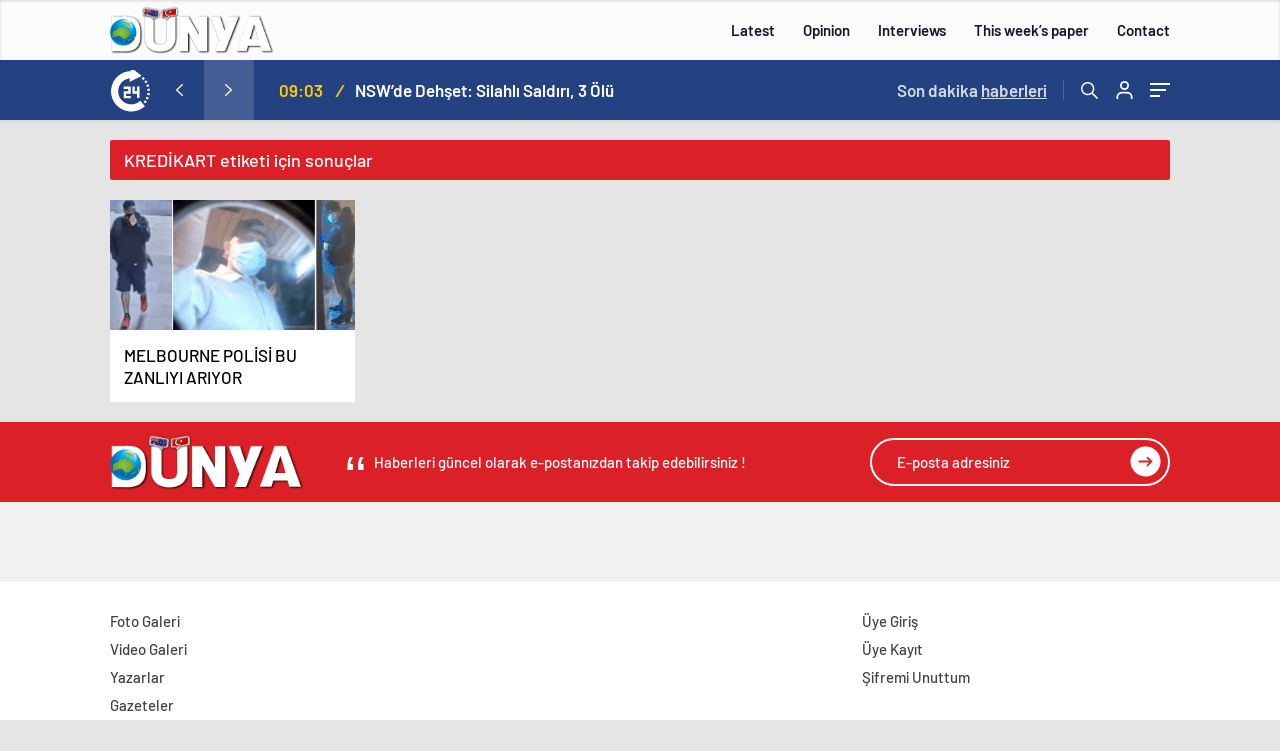

--- FILE ---
content_type: text/javascript
request_url: https://www.dunya.com.au/wp-content/plugins/wp-photo-album-plus/js/wppa-decls.js?ver=250628-32709
body_size: 3730
content:
// wppa-decls.js
//
// conatins common vars and functions
//
wppaDeclsVersion = '9.0.00.006';

// Global declarations
var	wppaFullValign = [],
	wppaFullHalign = [],
	wppaFullFrameDelta = [],
	wppaAutoColumnWidth = [],
	wppaAutoColumnFrac = [],
	wppaFadeInAfterFadeOut = false,
	wppaPreambule = [],
	wppaThumbnailPitch = [],
	wppaFilmStripLength = [],
	wppaFilmStripMargin = [],
	wppaFilmStripAreaDelta = [],
	wppaIsMini = [],
	wppaPortraitOnly = [],
	wppaLightBox = [],
	wppaSlideInitRunning = [],
	wppaSlidePause = [],
	wppaSlideBlank = [],
	wppaFilmPageSize = [],
	wppaAspectRatio = [],
	wppaFullSize = [],
	wppaLightboxSingle = [],
	wppaMasonryCols = [],
	wppaVideoPlaying = [],
	wppaAudioPlaying = [],
	wppaStartHtml = [],
	wppaCanAjaxRender = false,
	wppaCanPushState = false,
	wppaMaxOccur = 0,
	wppaTopMoc = 0,
	wppaColWidth = [],
	wppaMCRWidth = [],
	wppaPhotoView = [],
	wppaRel = "rel",
	wppaSlideOffset = [],
	wppaThumbPage = [],
	wppaCoverImageResponsive = [],
	wppaSearchBoxSelItems = [],
	wppaSlideWrap = [],
	wppaIconSizeStars = 24,
	wppaFilmInit = [],
	_wppaId = [],
	_wppaRealId = [],
	_wppaAvg = [],
	_wppaDisc = [],
	_wppaMyr = [],
	_wppaVRU = [],
	_wppaLinkUrl = [],
	_wppaLinkTitle = [],
	_wppaLinkTarget = [],
	_wppaCommentHtml = [],
	_wppaIptcHtml = [],
	_wppaExifHtml = [],
	_wppaToTheSame = false,
	_wppaSlides = [],
	_wppaNames = [],
	_wppaFilmThumbTitles = [],
	_wppaFullNames = [],
	_wppaDsc = [],
	_wppaOgDsc = [],
	_wppaCurIdx = [],
	_wppaNxtIdx = [],
	_wppaTimeOut = [],
	_wppaSSRuns = [],
	_wppaFg = [],
	_wppaTP = [],
	_wppaIsBusy = [],
	_wppaFirst = [],
	_wppaVoteInProgress = false,
	_wppaUrl = [],
	_wppaSkipRated = [],
	_wppaLbTitle = [],
	_wppaStateCount = 0,
	_wppaDidGoto = [],
	_wppaShareUrl = [],
	_wppaShareHtml = [],
	_wppaFilmNoMove = [],
	_wppaHiresUrl = [],
	_wppaIsVideo = [],
	_wppaIsAudio = [],
	_wppaVideoHtml = [],
	_wppaAudioHtml = [],
	_wppaVideoNatWidth = [],
	_wppaVideoNatHeight = [],
	_wppaWaitTexts = [],
	_wppaImageAlt = [],
	_wppaLastIdx = [],
	_wppaStopping = [],
	_wppaFilename = [],
	_wppaPanoramaHtml = [],
	_wppaPanControlHeight = [],
	_wppaRatio = [],
	_wppaDownloadUrl = [],
	_wppaLat = [],
	_wppaLon = [],
	__wppaOverruleRun = false,
	wppaOvlIdx = 0,
	wppaOvlFirst = true,
	wppaOvlKbHandler = "",
	wppaOvlSizeHandler = "",
	wppaOvlPadTop = 5,
	wppaOvlRunning = false,
	wppaOvlVideoPlaying = false,
	wppaOvlAudioPlaying = false,
	wppaOvlShowLegenda = true,
	wppaOvlOpen = false,
	wppaOvlClosing = false,
	wppaZoomData = [],
	wppaSphericData = [],
	wppaFlatpanData = [],
	wppaOvlIsVideo = false,
	wppaShowLegenda = "",
	wppaOvlFsPhotoId = 0,
	wppaPhotoId = 0,
	wppaOvlIsSingle = false,
	wppaLastIptc = "",
	wppaLastExif = "",
	wppaEasingDefault = "swing",
	wppaSavedSlideshowTimeout = [],
	wppaIsVideo = false,
	wppaHasAudio = false,
	wppaOvlIsPdf = false,
	wppaOvlImgs = [],
	wppaKbHandlerInstalled = false,
	wppaOvlCurIdx = 0,
	wppaOvlSvgInverse = false,
	wppaOvlHasPanoramas = false,
	wppaGlobalOvlPanoramaId = 0,
	wppaWppaOverlayActivated = false,
	wppaOvlTimer = 0,
	wppaSavedContainerWidth = 0,
	wppaSavedContainerHeight = 0,
	wppaTriggerElementID = null,
	wppaFingerCount = 0,
	wppaStartX = 0,
	wppaStartY = 0,
	wppaCurX = 0,
	wppaCurY = 0,
	wppaDeltaX = 0,
	wppaDeltaY = 0,
	wppaHorzDiff = 0,
	wppaVertDiff = 0,
	wppaMinLength = 72,
	wppaSwipeLength = 0,
	wppaSwipeAngle = null,
	wppaSwipeDirection = null,
	wppaSwipeOnLightbox = false,
	wppaSwipeMocc = 0,
	wppaMobileTimeStart = 0,
	wppaRel = "data-rel",
	wppaCropper = [],
	wppaNoStackPush = true,
	wppaOvlTimeout = [],
	wppaOvlSlideStart = [];